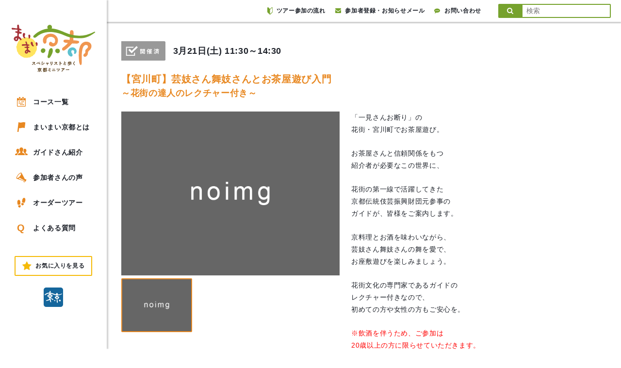

--- FILE ---
content_type: text/css
request_url: https://www.maimai-kyoto.jp/wp-content/themes/maimai_kyoto/assets/css/zoho.css?ver=20250507917
body_size: 171
content:
@charset "UTF-8";

.formTitle{
  margin: 10px 0 10px;
  color: rgb(118, 162, 45);
  font-size: 24px;
  font-weight: 700;
  text-align: center;
}

.zohoForm{
  border: 0px solid #000;
}

/* Creatorフォームタイトル中央ぞろえ対応 */
.zc-plain-group
{
	width:100%;
}